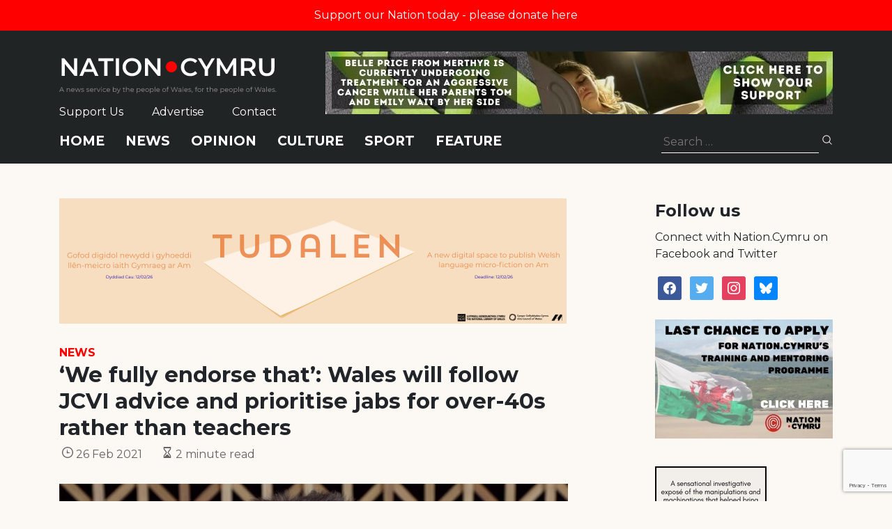

--- FILE ---
content_type: text/html; charset=utf-8
request_url: https://www.google.com/recaptcha/api2/anchor?ar=1&k=6LePZDQaAAAAAD4YRPYe2UN1DCp1JQhRUpEPLGqN&co=aHR0cHM6Ly9uYXRpb24uY3ltcnU6NDQz&hl=en&v=PoyoqOPhxBO7pBk68S4YbpHZ&size=invisible&anchor-ms=20000&execute-ms=30000&cb=45yyjjpfx0en
body_size: 48542
content:
<!DOCTYPE HTML><html dir="ltr" lang="en"><head><meta http-equiv="Content-Type" content="text/html; charset=UTF-8">
<meta http-equiv="X-UA-Compatible" content="IE=edge">
<title>reCAPTCHA</title>
<style type="text/css">
/* cyrillic-ext */
@font-face {
  font-family: 'Roboto';
  font-style: normal;
  font-weight: 400;
  font-stretch: 100%;
  src: url(//fonts.gstatic.com/s/roboto/v48/KFO7CnqEu92Fr1ME7kSn66aGLdTylUAMa3GUBHMdazTgWw.woff2) format('woff2');
  unicode-range: U+0460-052F, U+1C80-1C8A, U+20B4, U+2DE0-2DFF, U+A640-A69F, U+FE2E-FE2F;
}
/* cyrillic */
@font-face {
  font-family: 'Roboto';
  font-style: normal;
  font-weight: 400;
  font-stretch: 100%;
  src: url(//fonts.gstatic.com/s/roboto/v48/KFO7CnqEu92Fr1ME7kSn66aGLdTylUAMa3iUBHMdazTgWw.woff2) format('woff2');
  unicode-range: U+0301, U+0400-045F, U+0490-0491, U+04B0-04B1, U+2116;
}
/* greek-ext */
@font-face {
  font-family: 'Roboto';
  font-style: normal;
  font-weight: 400;
  font-stretch: 100%;
  src: url(//fonts.gstatic.com/s/roboto/v48/KFO7CnqEu92Fr1ME7kSn66aGLdTylUAMa3CUBHMdazTgWw.woff2) format('woff2');
  unicode-range: U+1F00-1FFF;
}
/* greek */
@font-face {
  font-family: 'Roboto';
  font-style: normal;
  font-weight: 400;
  font-stretch: 100%;
  src: url(//fonts.gstatic.com/s/roboto/v48/KFO7CnqEu92Fr1ME7kSn66aGLdTylUAMa3-UBHMdazTgWw.woff2) format('woff2');
  unicode-range: U+0370-0377, U+037A-037F, U+0384-038A, U+038C, U+038E-03A1, U+03A3-03FF;
}
/* math */
@font-face {
  font-family: 'Roboto';
  font-style: normal;
  font-weight: 400;
  font-stretch: 100%;
  src: url(//fonts.gstatic.com/s/roboto/v48/KFO7CnqEu92Fr1ME7kSn66aGLdTylUAMawCUBHMdazTgWw.woff2) format('woff2');
  unicode-range: U+0302-0303, U+0305, U+0307-0308, U+0310, U+0312, U+0315, U+031A, U+0326-0327, U+032C, U+032F-0330, U+0332-0333, U+0338, U+033A, U+0346, U+034D, U+0391-03A1, U+03A3-03A9, U+03B1-03C9, U+03D1, U+03D5-03D6, U+03F0-03F1, U+03F4-03F5, U+2016-2017, U+2034-2038, U+203C, U+2040, U+2043, U+2047, U+2050, U+2057, U+205F, U+2070-2071, U+2074-208E, U+2090-209C, U+20D0-20DC, U+20E1, U+20E5-20EF, U+2100-2112, U+2114-2115, U+2117-2121, U+2123-214F, U+2190, U+2192, U+2194-21AE, U+21B0-21E5, U+21F1-21F2, U+21F4-2211, U+2213-2214, U+2216-22FF, U+2308-230B, U+2310, U+2319, U+231C-2321, U+2336-237A, U+237C, U+2395, U+239B-23B7, U+23D0, U+23DC-23E1, U+2474-2475, U+25AF, U+25B3, U+25B7, U+25BD, U+25C1, U+25CA, U+25CC, U+25FB, U+266D-266F, U+27C0-27FF, U+2900-2AFF, U+2B0E-2B11, U+2B30-2B4C, U+2BFE, U+3030, U+FF5B, U+FF5D, U+1D400-1D7FF, U+1EE00-1EEFF;
}
/* symbols */
@font-face {
  font-family: 'Roboto';
  font-style: normal;
  font-weight: 400;
  font-stretch: 100%;
  src: url(//fonts.gstatic.com/s/roboto/v48/KFO7CnqEu92Fr1ME7kSn66aGLdTylUAMaxKUBHMdazTgWw.woff2) format('woff2');
  unicode-range: U+0001-000C, U+000E-001F, U+007F-009F, U+20DD-20E0, U+20E2-20E4, U+2150-218F, U+2190, U+2192, U+2194-2199, U+21AF, U+21E6-21F0, U+21F3, U+2218-2219, U+2299, U+22C4-22C6, U+2300-243F, U+2440-244A, U+2460-24FF, U+25A0-27BF, U+2800-28FF, U+2921-2922, U+2981, U+29BF, U+29EB, U+2B00-2BFF, U+4DC0-4DFF, U+FFF9-FFFB, U+10140-1018E, U+10190-1019C, U+101A0, U+101D0-101FD, U+102E0-102FB, U+10E60-10E7E, U+1D2C0-1D2D3, U+1D2E0-1D37F, U+1F000-1F0FF, U+1F100-1F1AD, U+1F1E6-1F1FF, U+1F30D-1F30F, U+1F315, U+1F31C, U+1F31E, U+1F320-1F32C, U+1F336, U+1F378, U+1F37D, U+1F382, U+1F393-1F39F, U+1F3A7-1F3A8, U+1F3AC-1F3AF, U+1F3C2, U+1F3C4-1F3C6, U+1F3CA-1F3CE, U+1F3D4-1F3E0, U+1F3ED, U+1F3F1-1F3F3, U+1F3F5-1F3F7, U+1F408, U+1F415, U+1F41F, U+1F426, U+1F43F, U+1F441-1F442, U+1F444, U+1F446-1F449, U+1F44C-1F44E, U+1F453, U+1F46A, U+1F47D, U+1F4A3, U+1F4B0, U+1F4B3, U+1F4B9, U+1F4BB, U+1F4BF, U+1F4C8-1F4CB, U+1F4D6, U+1F4DA, U+1F4DF, U+1F4E3-1F4E6, U+1F4EA-1F4ED, U+1F4F7, U+1F4F9-1F4FB, U+1F4FD-1F4FE, U+1F503, U+1F507-1F50B, U+1F50D, U+1F512-1F513, U+1F53E-1F54A, U+1F54F-1F5FA, U+1F610, U+1F650-1F67F, U+1F687, U+1F68D, U+1F691, U+1F694, U+1F698, U+1F6AD, U+1F6B2, U+1F6B9-1F6BA, U+1F6BC, U+1F6C6-1F6CF, U+1F6D3-1F6D7, U+1F6E0-1F6EA, U+1F6F0-1F6F3, U+1F6F7-1F6FC, U+1F700-1F7FF, U+1F800-1F80B, U+1F810-1F847, U+1F850-1F859, U+1F860-1F887, U+1F890-1F8AD, U+1F8B0-1F8BB, U+1F8C0-1F8C1, U+1F900-1F90B, U+1F93B, U+1F946, U+1F984, U+1F996, U+1F9E9, U+1FA00-1FA6F, U+1FA70-1FA7C, U+1FA80-1FA89, U+1FA8F-1FAC6, U+1FACE-1FADC, U+1FADF-1FAE9, U+1FAF0-1FAF8, U+1FB00-1FBFF;
}
/* vietnamese */
@font-face {
  font-family: 'Roboto';
  font-style: normal;
  font-weight: 400;
  font-stretch: 100%;
  src: url(//fonts.gstatic.com/s/roboto/v48/KFO7CnqEu92Fr1ME7kSn66aGLdTylUAMa3OUBHMdazTgWw.woff2) format('woff2');
  unicode-range: U+0102-0103, U+0110-0111, U+0128-0129, U+0168-0169, U+01A0-01A1, U+01AF-01B0, U+0300-0301, U+0303-0304, U+0308-0309, U+0323, U+0329, U+1EA0-1EF9, U+20AB;
}
/* latin-ext */
@font-face {
  font-family: 'Roboto';
  font-style: normal;
  font-weight: 400;
  font-stretch: 100%;
  src: url(//fonts.gstatic.com/s/roboto/v48/KFO7CnqEu92Fr1ME7kSn66aGLdTylUAMa3KUBHMdazTgWw.woff2) format('woff2');
  unicode-range: U+0100-02BA, U+02BD-02C5, U+02C7-02CC, U+02CE-02D7, U+02DD-02FF, U+0304, U+0308, U+0329, U+1D00-1DBF, U+1E00-1E9F, U+1EF2-1EFF, U+2020, U+20A0-20AB, U+20AD-20C0, U+2113, U+2C60-2C7F, U+A720-A7FF;
}
/* latin */
@font-face {
  font-family: 'Roboto';
  font-style: normal;
  font-weight: 400;
  font-stretch: 100%;
  src: url(//fonts.gstatic.com/s/roboto/v48/KFO7CnqEu92Fr1ME7kSn66aGLdTylUAMa3yUBHMdazQ.woff2) format('woff2');
  unicode-range: U+0000-00FF, U+0131, U+0152-0153, U+02BB-02BC, U+02C6, U+02DA, U+02DC, U+0304, U+0308, U+0329, U+2000-206F, U+20AC, U+2122, U+2191, U+2193, U+2212, U+2215, U+FEFF, U+FFFD;
}
/* cyrillic-ext */
@font-face {
  font-family: 'Roboto';
  font-style: normal;
  font-weight: 500;
  font-stretch: 100%;
  src: url(//fonts.gstatic.com/s/roboto/v48/KFO7CnqEu92Fr1ME7kSn66aGLdTylUAMa3GUBHMdazTgWw.woff2) format('woff2');
  unicode-range: U+0460-052F, U+1C80-1C8A, U+20B4, U+2DE0-2DFF, U+A640-A69F, U+FE2E-FE2F;
}
/* cyrillic */
@font-face {
  font-family: 'Roboto';
  font-style: normal;
  font-weight: 500;
  font-stretch: 100%;
  src: url(//fonts.gstatic.com/s/roboto/v48/KFO7CnqEu92Fr1ME7kSn66aGLdTylUAMa3iUBHMdazTgWw.woff2) format('woff2');
  unicode-range: U+0301, U+0400-045F, U+0490-0491, U+04B0-04B1, U+2116;
}
/* greek-ext */
@font-face {
  font-family: 'Roboto';
  font-style: normal;
  font-weight: 500;
  font-stretch: 100%;
  src: url(//fonts.gstatic.com/s/roboto/v48/KFO7CnqEu92Fr1ME7kSn66aGLdTylUAMa3CUBHMdazTgWw.woff2) format('woff2');
  unicode-range: U+1F00-1FFF;
}
/* greek */
@font-face {
  font-family: 'Roboto';
  font-style: normal;
  font-weight: 500;
  font-stretch: 100%;
  src: url(//fonts.gstatic.com/s/roboto/v48/KFO7CnqEu92Fr1ME7kSn66aGLdTylUAMa3-UBHMdazTgWw.woff2) format('woff2');
  unicode-range: U+0370-0377, U+037A-037F, U+0384-038A, U+038C, U+038E-03A1, U+03A3-03FF;
}
/* math */
@font-face {
  font-family: 'Roboto';
  font-style: normal;
  font-weight: 500;
  font-stretch: 100%;
  src: url(//fonts.gstatic.com/s/roboto/v48/KFO7CnqEu92Fr1ME7kSn66aGLdTylUAMawCUBHMdazTgWw.woff2) format('woff2');
  unicode-range: U+0302-0303, U+0305, U+0307-0308, U+0310, U+0312, U+0315, U+031A, U+0326-0327, U+032C, U+032F-0330, U+0332-0333, U+0338, U+033A, U+0346, U+034D, U+0391-03A1, U+03A3-03A9, U+03B1-03C9, U+03D1, U+03D5-03D6, U+03F0-03F1, U+03F4-03F5, U+2016-2017, U+2034-2038, U+203C, U+2040, U+2043, U+2047, U+2050, U+2057, U+205F, U+2070-2071, U+2074-208E, U+2090-209C, U+20D0-20DC, U+20E1, U+20E5-20EF, U+2100-2112, U+2114-2115, U+2117-2121, U+2123-214F, U+2190, U+2192, U+2194-21AE, U+21B0-21E5, U+21F1-21F2, U+21F4-2211, U+2213-2214, U+2216-22FF, U+2308-230B, U+2310, U+2319, U+231C-2321, U+2336-237A, U+237C, U+2395, U+239B-23B7, U+23D0, U+23DC-23E1, U+2474-2475, U+25AF, U+25B3, U+25B7, U+25BD, U+25C1, U+25CA, U+25CC, U+25FB, U+266D-266F, U+27C0-27FF, U+2900-2AFF, U+2B0E-2B11, U+2B30-2B4C, U+2BFE, U+3030, U+FF5B, U+FF5D, U+1D400-1D7FF, U+1EE00-1EEFF;
}
/* symbols */
@font-face {
  font-family: 'Roboto';
  font-style: normal;
  font-weight: 500;
  font-stretch: 100%;
  src: url(//fonts.gstatic.com/s/roboto/v48/KFO7CnqEu92Fr1ME7kSn66aGLdTylUAMaxKUBHMdazTgWw.woff2) format('woff2');
  unicode-range: U+0001-000C, U+000E-001F, U+007F-009F, U+20DD-20E0, U+20E2-20E4, U+2150-218F, U+2190, U+2192, U+2194-2199, U+21AF, U+21E6-21F0, U+21F3, U+2218-2219, U+2299, U+22C4-22C6, U+2300-243F, U+2440-244A, U+2460-24FF, U+25A0-27BF, U+2800-28FF, U+2921-2922, U+2981, U+29BF, U+29EB, U+2B00-2BFF, U+4DC0-4DFF, U+FFF9-FFFB, U+10140-1018E, U+10190-1019C, U+101A0, U+101D0-101FD, U+102E0-102FB, U+10E60-10E7E, U+1D2C0-1D2D3, U+1D2E0-1D37F, U+1F000-1F0FF, U+1F100-1F1AD, U+1F1E6-1F1FF, U+1F30D-1F30F, U+1F315, U+1F31C, U+1F31E, U+1F320-1F32C, U+1F336, U+1F378, U+1F37D, U+1F382, U+1F393-1F39F, U+1F3A7-1F3A8, U+1F3AC-1F3AF, U+1F3C2, U+1F3C4-1F3C6, U+1F3CA-1F3CE, U+1F3D4-1F3E0, U+1F3ED, U+1F3F1-1F3F3, U+1F3F5-1F3F7, U+1F408, U+1F415, U+1F41F, U+1F426, U+1F43F, U+1F441-1F442, U+1F444, U+1F446-1F449, U+1F44C-1F44E, U+1F453, U+1F46A, U+1F47D, U+1F4A3, U+1F4B0, U+1F4B3, U+1F4B9, U+1F4BB, U+1F4BF, U+1F4C8-1F4CB, U+1F4D6, U+1F4DA, U+1F4DF, U+1F4E3-1F4E6, U+1F4EA-1F4ED, U+1F4F7, U+1F4F9-1F4FB, U+1F4FD-1F4FE, U+1F503, U+1F507-1F50B, U+1F50D, U+1F512-1F513, U+1F53E-1F54A, U+1F54F-1F5FA, U+1F610, U+1F650-1F67F, U+1F687, U+1F68D, U+1F691, U+1F694, U+1F698, U+1F6AD, U+1F6B2, U+1F6B9-1F6BA, U+1F6BC, U+1F6C6-1F6CF, U+1F6D3-1F6D7, U+1F6E0-1F6EA, U+1F6F0-1F6F3, U+1F6F7-1F6FC, U+1F700-1F7FF, U+1F800-1F80B, U+1F810-1F847, U+1F850-1F859, U+1F860-1F887, U+1F890-1F8AD, U+1F8B0-1F8BB, U+1F8C0-1F8C1, U+1F900-1F90B, U+1F93B, U+1F946, U+1F984, U+1F996, U+1F9E9, U+1FA00-1FA6F, U+1FA70-1FA7C, U+1FA80-1FA89, U+1FA8F-1FAC6, U+1FACE-1FADC, U+1FADF-1FAE9, U+1FAF0-1FAF8, U+1FB00-1FBFF;
}
/* vietnamese */
@font-face {
  font-family: 'Roboto';
  font-style: normal;
  font-weight: 500;
  font-stretch: 100%;
  src: url(//fonts.gstatic.com/s/roboto/v48/KFO7CnqEu92Fr1ME7kSn66aGLdTylUAMa3OUBHMdazTgWw.woff2) format('woff2');
  unicode-range: U+0102-0103, U+0110-0111, U+0128-0129, U+0168-0169, U+01A0-01A1, U+01AF-01B0, U+0300-0301, U+0303-0304, U+0308-0309, U+0323, U+0329, U+1EA0-1EF9, U+20AB;
}
/* latin-ext */
@font-face {
  font-family: 'Roboto';
  font-style: normal;
  font-weight: 500;
  font-stretch: 100%;
  src: url(//fonts.gstatic.com/s/roboto/v48/KFO7CnqEu92Fr1ME7kSn66aGLdTylUAMa3KUBHMdazTgWw.woff2) format('woff2');
  unicode-range: U+0100-02BA, U+02BD-02C5, U+02C7-02CC, U+02CE-02D7, U+02DD-02FF, U+0304, U+0308, U+0329, U+1D00-1DBF, U+1E00-1E9F, U+1EF2-1EFF, U+2020, U+20A0-20AB, U+20AD-20C0, U+2113, U+2C60-2C7F, U+A720-A7FF;
}
/* latin */
@font-face {
  font-family: 'Roboto';
  font-style: normal;
  font-weight: 500;
  font-stretch: 100%;
  src: url(//fonts.gstatic.com/s/roboto/v48/KFO7CnqEu92Fr1ME7kSn66aGLdTylUAMa3yUBHMdazQ.woff2) format('woff2');
  unicode-range: U+0000-00FF, U+0131, U+0152-0153, U+02BB-02BC, U+02C6, U+02DA, U+02DC, U+0304, U+0308, U+0329, U+2000-206F, U+20AC, U+2122, U+2191, U+2193, U+2212, U+2215, U+FEFF, U+FFFD;
}
/* cyrillic-ext */
@font-face {
  font-family: 'Roboto';
  font-style: normal;
  font-weight: 900;
  font-stretch: 100%;
  src: url(//fonts.gstatic.com/s/roboto/v48/KFO7CnqEu92Fr1ME7kSn66aGLdTylUAMa3GUBHMdazTgWw.woff2) format('woff2');
  unicode-range: U+0460-052F, U+1C80-1C8A, U+20B4, U+2DE0-2DFF, U+A640-A69F, U+FE2E-FE2F;
}
/* cyrillic */
@font-face {
  font-family: 'Roboto';
  font-style: normal;
  font-weight: 900;
  font-stretch: 100%;
  src: url(//fonts.gstatic.com/s/roboto/v48/KFO7CnqEu92Fr1ME7kSn66aGLdTylUAMa3iUBHMdazTgWw.woff2) format('woff2');
  unicode-range: U+0301, U+0400-045F, U+0490-0491, U+04B0-04B1, U+2116;
}
/* greek-ext */
@font-face {
  font-family: 'Roboto';
  font-style: normal;
  font-weight: 900;
  font-stretch: 100%;
  src: url(//fonts.gstatic.com/s/roboto/v48/KFO7CnqEu92Fr1ME7kSn66aGLdTylUAMa3CUBHMdazTgWw.woff2) format('woff2');
  unicode-range: U+1F00-1FFF;
}
/* greek */
@font-face {
  font-family: 'Roboto';
  font-style: normal;
  font-weight: 900;
  font-stretch: 100%;
  src: url(//fonts.gstatic.com/s/roboto/v48/KFO7CnqEu92Fr1ME7kSn66aGLdTylUAMa3-UBHMdazTgWw.woff2) format('woff2');
  unicode-range: U+0370-0377, U+037A-037F, U+0384-038A, U+038C, U+038E-03A1, U+03A3-03FF;
}
/* math */
@font-face {
  font-family: 'Roboto';
  font-style: normal;
  font-weight: 900;
  font-stretch: 100%;
  src: url(//fonts.gstatic.com/s/roboto/v48/KFO7CnqEu92Fr1ME7kSn66aGLdTylUAMawCUBHMdazTgWw.woff2) format('woff2');
  unicode-range: U+0302-0303, U+0305, U+0307-0308, U+0310, U+0312, U+0315, U+031A, U+0326-0327, U+032C, U+032F-0330, U+0332-0333, U+0338, U+033A, U+0346, U+034D, U+0391-03A1, U+03A3-03A9, U+03B1-03C9, U+03D1, U+03D5-03D6, U+03F0-03F1, U+03F4-03F5, U+2016-2017, U+2034-2038, U+203C, U+2040, U+2043, U+2047, U+2050, U+2057, U+205F, U+2070-2071, U+2074-208E, U+2090-209C, U+20D0-20DC, U+20E1, U+20E5-20EF, U+2100-2112, U+2114-2115, U+2117-2121, U+2123-214F, U+2190, U+2192, U+2194-21AE, U+21B0-21E5, U+21F1-21F2, U+21F4-2211, U+2213-2214, U+2216-22FF, U+2308-230B, U+2310, U+2319, U+231C-2321, U+2336-237A, U+237C, U+2395, U+239B-23B7, U+23D0, U+23DC-23E1, U+2474-2475, U+25AF, U+25B3, U+25B7, U+25BD, U+25C1, U+25CA, U+25CC, U+25FB, U+266D-266F, U+27C0-27FF, U+2900-2AFF, U+2B0E-2B11, U+2B30-2B4C, U+2BFE, U+3030, U+FF5B, U+FF5D, U+1D400-1D7FF, U+1EE00-1EEFF;
}
/* symbols */
@font-face {
  font-family: 'Roboto';
  font-style: normal;
  font-weight: 900;
  font-stretch: 100%;
  src: url(//fonts.gstatic.com/s/roboto/v48/KFO7CnqEu92Fr1ME7kSn66aGLdTylUAMaxKUBHMdazTgWw.woff2) format('woff2');
  unicode-range: U+0001-000C, U+000E-001F, U+007F-009F, U+20DD-20E0, U+20E2-20E4, U+2150-218F, U+2190, U+2192, U+2194-2199, U+21AF, U+21E6-21F0, U+21F3, U+2218-2219, U+2299, U+22C4-22C6, U+2300-243F, U+2440-244A, U+2460-24FF, U+25A0-27BF, U+2800-28FF, U+2921-2922, U+2981, U+29BF, U+29EB, U+2B00-2BFF, U+4DC0-4DFF, U+FFF9-FFFB, U+10140-1018E, U+10190-1019C, U+101A0, U+101D0-101FD, U+102E0-102FB, U+10E60-10E7E, U+1D2C0-1D2D3, U+1D2E0-1D37F, U+1F000-1F0FF, U+1F100-1F1AD, U+1F1E6-1F1FF, U+1F30D-1F30F, U+1F315, U+1F31C, U+1F31E, U+1F320-1F32C, U+1F336, U+1F378, U+1F37D, U+1F382, U+1F393-1F39F, U+1F3A7-1F3A8, U+1F3AC-1F3AF, U+1F3C2, U+1F3C4-1F3C6, U+1F3CA-1F3CE, U+1F3D4-1F3E0, U+1F3ED, U+1F3F1-1F3F3, U+1F3F5-1F3F7, U+1F408, U+1F415, U+1F41F, U+1F426, U+1F43F, U+1F441-1F442, U+1F444, U+1F446-1F449, U+1F44C-1F44E, U+1F453, U+1F46A, U+1F47D, U+1F4A3, U+1F4B0, U+1F4B3, U+1F4B9, U+1F4BB, U+1F4BF, U+1F4C8-1F4CB, U+1F4D6, U+1F4DA, U+1F4DF, U+1F4E3-1F4E6, U+1F4EA-1F4ED, U+1F4F7, U+1F4F9-1F4FB, U+1F4FD-1F4FE, U+1F503, U+1F507-1F50B, U+1F50D, U+1F512-1F513, U+1F53E-1F54A, U+1F54F-1F5FA, U+1F610, U+1F650-1F67F, U+1F687, U+1F68D, U+1F691, U+1F694, U+1F698, U+1F6AD, U+1F6B2, U+1F6B9-1F6BA, U+1F6BC, U+1F6C6-1F6CF, U+1F6D3-1F6D7, U+1F6E0-1F6EA, U+1F6F0-1F6F3, U+1F6F7-1F6FC, U+1F700-1F7FF, U+1F800-1F80B, U+1F810-1F847, U+1F850-1F859, U+1F860-1F887, U+1F890-1F8AD, U+1F8B0-1F8BB, U+1F8C0-1F8C1, U+1F900-1F90B, U+1F93B, U+1F946, U+1F984, U+1F996, U+1F9E9, U+1FA00-1FA6F, U+1FA70-1FA7C, U+1FA80-1FA89, U+1FA8F-1FAC6, U+1FACE-1FADC, U+1FADF-1FAE9, U+1FAF0-1FAF8, U+1FB00-1FBFF;
}
/* vietnamese */
@font-face {
  font-family: 'Roboto';
  font-style: normal;
  font-weight: 900;
  font-stretch: 100%;
  src: url(//fonts.gstatic.com/s/roboto/v48/KFO7CnqEu92Fr1ME7kSn66aGLdTylUAMa3OUBHMdazTgWw.woff2) format('woff2');
  unicode-range: U+0102-0103, U+0110-0111, U+0128-0129, U+0168-0169, U+01A0-01A1, U+01AF-01B0, U+0300-0301, U+0303-0304, U+0308-0309, U+0323, U+0329, U+1EA0-1EF9, U+20AB;
}
/* latin-ext */
@font-face {
  font-family: 'Roboto';
  font-style: normal;
  font-weight: 900;
  font-stretch: 100%;
  src: url(//fonts.gstatic.com/s/roboto/v48/KFO7CnqEu92Fr1ME7kSn66aGLdTylUAMa3KUBHMdazTgWw.woff2) format('woff2');
  unicode-range: U+0100-02BA, U+02BD-02C5, U+02C7-02CC, U+02CE-02D7, U+02DD-02FF, U+0304, U+0308, U+0329, U+1D00-1DBF, U+1E00-1E9F, U+1EF2-1EFF, U+2020, U+20A0-20AB, U+20AD-20C0, U+2113, U+2C60-2C7F, U+A720-A7FF;
}
/* latin */
@font-face {
  font-family: 'Roboto';
  font-style: normal;
  font-weight: 900;
  font-stretch: 100%;
  src: url(//fonts.gstatic.com/s/roboto/v48/KFO7CnqEu92Fr1ME7kSn66aGLdTylUAMa3yUBHMdazQ.woff2) format('woff2');
  unicode-range: U+0000-00FF, U+0131, U+0152-0153, U+02BB-02BC, U+02C6, U+02DA, U+02DC, U+0304, U+0308, U+0329, U+2000-206F, U+20AC, U+2122, U+2191, U+2193, U+2212, U+2215, U+FEFF, U+FFFD;
}

</style>
<link rel="stylesheet" type="text/css" href="https://www.gstatic.com/recaptcha/releases/PoyoqOPhxBO7pBk68S4YbpHZ/styles__ltr.css">
<script nonce="t5NkbF4h3PG37mwtjV8rGQ" type="text/javascript">window['__recaptcha_api'] = 'https://www.google.com/recaptcha/api2/';</script>
<script type="text/javascript" src="https://www.gstatic.com/recaptcha/releases/PoyoqOPhxBO7pBk68S4YbpHZ/recaptcha__en.js" nonce="t5NkbF4h3PG37mwtjV8rGQ">
      
    </script></head>
<body><div id="rc-anchor-alert" class="rc-anchor-alert"></div>
<input type="hidden" id="recaptcha-token" value="[base64]">
<script type="text/javascript" nonce="t5NkbF4h3PG37mwtjV8rGQ">
      recaptcha.anchor.Main.init("[\x22ainput\x22,[\x22bgdata\x22,\x22\x22,\[base64]/[base64]/[base64]/KE4oMTI0LHYsdi5HKSxMWihsLHYpKTpOKDEyNCx2LGwpLFYpLHYpLFQpKSxGKDE3MSx2KX0scjc9ZnVuY3Rpb24obCl7cmV0dXJuIGx9LEM9ZnVuY3Rpb24obCxWLHYpe04odixsLFYpLFZbYWtdPTI3OTZ9LG49ZnVuY3Rpb24obCxWKXtWLlg9KChWLlg/[base64]/[base64]/[base64]/[base64]/[base64]/[base64]/[base64]/[base64]/[base64]/[base64]/[base64]\\u003d\x22,\[base64]\x22,\[base64]/DtSLDo8K/wq9nEBXDpA9xwoF8CMOmw6s+wqV5PX3DtsOFAsOIwppTbRM1w5bCpsOwMRDCksOEw7/[base64]/CuRIvwqrCjAvCjMKdw5vDtcOGGMOtw4bDtsKqaTYqMcK7w5zDp01Vw7XDvE3DoMK/NFDDkGlTWUUmw5vCu3bCtMKnwpDDs3BvwoEfw4VpwqcPYl/DgATDq8KMw4/DiMK/[base64]/Cq2rCn1LCrnTDqkEnwrcTPsKjw4zDicKBwqRWaHnCg01IF0jDlcOud8KMZjtnw68UU8OfZcOTwprCtMO3FgPDhcKhwpfDvxdhwqHCr8O4EsOcXsONHiDCpMOUV8ODfwApw7seworChcOlLcOMAsOdwo/Cgg/[base64]/DvgPDpk82PyYRZmfDjcKJw6weeW0Xw4jDoMKuw7bDv2vCosOEckYTwpPDrEcBFMKOwoPDucKUV8KmLMONwqrDkn16RFTDpRbDicOjw6bDqWfCucOnGxHCrsKtw6sid1nCsGbDol/DoCbCjAcSw4PDq35zZDEwScKxagsvHTzCuMK0bVMkZsOlMsOLwqsYw5hBCsK8Umkrw7fChcKZBybDg8K8F8Kcw4d/woQWXw1XwrjChEjDs197w6pDw4gWAMOKwrMVRSjCmMK3THAxw6bDgMK8w4nDoMOGwpLDmG3DlSnCuH/DiU3Dl8K6WDPCslsaPsKdw6Zqw6jClU3DvsO3O13DqFrDnsOrcsO9FsKuwq/Ct1wLw4s2wosuUsKiwrl+w67DoDXDsMKDJ1rCgC8QS8O7Pl3DgCoQFll3RcOtw67DvsO+w5JlGm/CqsKeexdyw581P2PDqV7CpcKKTsKQYsO0fsKXwqrCsAbDugzCucKGw6Uaw7NyKsOgwq7CrCXCn3jDnxHCuHzDqBLDg13DoGdyWlHDtHseezcGb8K8ZDvDu8OuwrfDv8K/wqNKw5tuw53DrEzCjlp7ccKsOxQwfCTChsOgLhrDrMOLwrjDmz5DEkjCkMKswo1TccKZwrs2wrgsecORaRctK8ONw69jWnBkwpAEbcOqw7QHwo57C8OtaxrCisKdw6QYwpPCn8OuCMKVw65yFMKIRWHCpHbCq3/DmGhdw51YASd9ZRfChyA4FsODwp9FwofCsMOdwrTCuXsjLcOJaMOMXV5WEcOqw6YYwojCqy5ywosrwpdJwqLCjC1IJg4pLMKNwoPDrCfCu8KawrPCgS/[base64]/[base64]/[base64]/Cr8KRwr/DhcK6wpZdPcOswqAXwqbClDhgB1AHFcKMwpPDs8OxwoTCn8OXPnADTlB5CMKRwr9Tw7JaworDlcO5w7vCk29Yw51HwpjDp8KAw6XChsKCAjkkwpAyPx8lwpfDnwB/woFwwqbDhsK9wpJiEVQOTMOOw6x9wpgwbxF+fsOGw548YxMQZArDh0rDpwEJw7bCq0TCocOBDGQuTMKQwrjDlwPChx8oJwnDkMOwwrEQwqBIGcOnw5zCksKlw7HDvsOKwpDDvMKhPMOxwq/CmC/CjMKIwrNYRMOseHZWwpvDicOqw43CnV/CnWdSw5PDgn0jw5dFw6LCk8OANFHCnsOBw4VtwpfCnXAiXBLCpFzDtMKuwqjCpsK6EcKXw4xvAcKdw4HCjsOuYQ7Di1HCk2dUwo/Dvh/Cu8KlHAdqD3rCp8OWaMK9UAbCsWrCjMO/wplPwofCnRfDpEZCw6/CpE3DojjDjMOnSMKLwoDDsHI6BTbDqEccDcONR8OWe1ooR0XDgFYRTEDCkiUCw4xtwqvCg8KtdMO/wrzChsOewrLCknpoC8KCVWvCjy4dw4XCmcKWK3xBQMK/wqAbw4wJBDXDusK0CcKBQkDCohzDvcKmw55FGXApXHFIw5pCwoRxwpHDncKpw6jCuDDDqAlzSsKgw4h5dVzChMO2w5QSKzNcwo8Oc8O+VQnCrTQpw5HDqxXCtGo5WmQNFjrDqQgywqPDtcOnOU59NsKGwpR2b8KQw5HDvUIRP3YzcMOPVcKiwo/Dp8ONwqFRw7PDmhfCu8KMwrcSwo57w7BSHmjDi39xwprCsEzCmMOVUcK9w5gKwpXCpcOAVsOcScO9woduUBbCpDZCecKvTMOEQ8KswroKd3XCu8OGEMK7wp3DmMOqwrEDAA8xw6HCrMKAPsOBwrspen7DuV/CiMO9ZMKtI0MzwrrCusKwwrAWfcOzwqRFKcOTw4V0JsKGwpYaTsKHWGkBw7cdwpjCusKMworDh8OpU8OSw5rCswpowqHDlGfCt8KIY8OvL8Ofw49FCcKlH8Kzw700SsOYw7/DrMKvRkU5w71tDsOSwpVxw5J9w63Dih7CnnjCkcKSwrHCn8OXwpTCmBLCi8KXw6jCk8OIacO5eTYmP1FhKHDDsnYfw6PCr0TCrsOnai8+K8K9UBPCoirCkGfDscKEE8KGdBPDr8Kxaw/DmsOeJ8OaVmvCtkTDhiXDtzVEXMKgwoNWw43CtMKVw73CrnvCqlJoPB51D2h+UcKARgZew63DqsKJLwUYHsKyFH1Nwo3DocKfwqA0wpHDs3TDrSHClcK5NG/DomwLKktoIUcRw588w5/CoGDChcOEwqrDontWwqbCvGtQw6rCtAUmLg7ClGDDusK/w5Utw47DtMOBw5rDuMKzw4MiWSY5L8KUf1gWw4vCgMOuH8ORYMO4A8Kvw6HChxYnP8OCecOuwqdIw6TDgD7DhSfDlsKKw4vCjEBOG8KqAWRJIhvDlcOUwrgVw6fCn8KjPFzChgYTAcO6w5Nyw4Y3woxKwoPCrsKYQlnDhsKpwrTDtG/CsMK8S8OKw613w7zDkHTCs8KmGsKwbG5tC8K3wqLDgVZuRcK7ZcOJw7tXRsO2Ikw+MsOSO8Obw4vCgRxCPRkdw7bDnsKOaFzCqMKRw5zDtR/DoSTDow/CkBIywoDCk8K2w5LDo206KXZ3wrxWZ8OJwpo3wrHDtR7DkAPDr3oXSWDCmsKsw4nDmcONezLDvVrCnibCujLCsMOvWMK6NsKuwpNqVsOfw5UlWMOuwq45cMK0w5RiRClzLWLDq8KjPSHDkC/DmGjDhF3CoEtyMcKNZBYxwpnDp8Kuw4RzwrlUFsOBezPCvQLDi8Ksw7pDAVzDqsOswpkTTsKGwqXDhsK2N8OLwqHDjzIUw4nDrkt/f8O/w4jCncKJOcKFCsO7w7AsQ8KZw6ZDcMOPwr3Dqx/DgsKZCVjDo8KvGsO4bMOfwo/Co8KUdSrDocONwqbChcOkVsKtwq3DocOiw5dSwpIzUQYaw5hjflo+AQDDg3zDhMOtHcKYWcKGw5QSJ8K3G8ONwplMwq3Dj8KdwqzDgFHDmsKiD8O3UnV4OhTDt8OTNsOyw4/Dr8KXwplww7rDmREhBkvCviM5S3wgE1Vbw5I8CcK/wrVtCQ7CrC7DlsOPwr17wqFgGsKPMwvDhwkubsKcVTF9w57ChcOgaMKeWVRWw59rDX3Cp8OoZCTDuwJRwpTCjMOZw6gCw7/DiMKZdMObYkTCo0XDgsOKw53Cn08wwq/[base64]/Dh8OYSD5ABsKIADPCrmrDlsOrFcKhJkLCr8OKwr/DhinCs8K+bSkJw7V0YEfCmmIvwr99JcOBw5JjEMOgUj/[base64]/DrzN+w44QMsKNMS/CncK8woHDrMOrVsOdV8KWJ24+w7RuwqMHFMKRw5jDjm7Dkh9zPsKcDsOjwrPCrMOxwqbDu8OAwrfCu8KhMMOobRk3B8KzKTnDq8OYwqorWQ1PLnnDvMOrw7fCghEew5Rpw4cfPT/[base64]/CqXd5QnFcw6nCu2cTIUjClhfCnWjDnsOhwqjDkjbDknzDlsKqHVZXwpjDjcKRwpLCgMOwCsKbwooSRDzDgWIfwq7DlHome8KObcKQdh/DqsOUe8OYSsKsw51aw7DDowXDssK0V8K/a8OTwqI8NcK4w55cw5zDr8OmbmEIIcKgw7FFfsK+UEzDnMOlwpB9fcODwoPCqA/[base64]/[base64]/Cmg8fwqBcw6fCs8O8woAmQ3zCqcO4CRVTCnx/wrnDtU1ww7jCicKsfMO6OHBaw6UeKcKfw7bCn8OpwrLDuMO4RFwmGQJGP1sYw6XDhXdPbsOKwrMgwoltGMKKF8OuAMK1w5bDiMKIEcKpwqHChcKmw4w6w6kbwrctX8O0PSVtw6PCk8ORwobCk8OXwqbDgnDCoULDusOgwpd9wr/ClsKzQMKYwoZRF8O/wqbCpSUUK8KOwoImw5EvwpjDlcKhwox8P8K5TMO8wq/DiCPCs3XDpidcfwV/AUzCl8K6JsOYPWx1MmzDqiN8DyJCw5I4ZlHDsxQLLirCgwNTwp1cwqp9G8OIRcOywq/Dq8OtS8KZw4c6GAYTYcK3wpfDusOswqptw6whwpbDhMKpR8KgwrBdUMK6woQkw7HCqMO2wopaRsK0C8OiPcOEw5dRw5JCwohdw7bCp3sVw4/Cg8Ksw7BXB8KdMwfCi8OLSxnCoHHDv8OFwoTDjAUhwrXCn8O2asOeT8ODwqoGVH91w5XDlsO2wpQ1dlbDpMKhwrjCt0cZw7bDiMOHdlnCr8O7EWrDqsOkHhXDrgo/[base64]/CpMKqw5/DtsOewr7CmMKEf2RGw7UIXSjDtsKUwoTDu8Oew5DCgMKrwrnCnz3CmWRHwrzCp8KHHSwFa3nDvmQuwpfCnsKNwqDDp3HCp8Orw7Nuw5HDl8O3w55WJsObwoXCqwzDqTfDlGlHXw7CpUNldA4Ewo5rb8OMWiE/UiDDusO4w4Nfw4tZw5zDoyHDgmrDscOkwqLCr8K0w5N1JMO0CcODdBVoTsOiw6bCrmZlPUzDscOeWFHDtMK7wpQow77Chg/[base64]/CvcO2M2PDu8Ozw4bDmMOeIy/Cvj4EwrMMHsKiwpLDtxppw50tYMOOeVckYlM7wqjDmmlwBcKWSsOAFkBhDldHFMOuw5bCrsKHf8KGCyRJK1/Cpn8lejPDsMK/wq3CmhvDlFnDsMKJwrLCow7CnBTCjcOND8KXNcKOwprDtMOJPsKefMONw5XChg7CoEbCn0IHw4rCkMOOcQRdw7HDiRB1w7kEw4BEwpxYIVkKwq8Fw6NoCSVTbxPDjHDDtsOtdzk0wogEWxHCp3EnUcKEKMOww6jCgA/Cp8O2wo7Ct8OgWsOAfjzCugNhw6rDumPDksO2w6FOwqDDlcK9NgTDkhkawoDCsn1qQk7DtMOowqpfw4XDpAUdKsKVw481wr7DvMKpwrjDs1UXwpTCq8K6w7Nkwp8CDMO/w4HCn8KkJsOVMcKzwr/[base64]/[base64]/[base64]/Dt8K3dl/[base64]/Cpj9aBh/DkcOGwqvCunPDu1A9w7FpC3XCnMOjwrAnXcOSJMKiHH9sw4jDvngZw79CWkzDk8OkLltVwpF1w4bDpMOfw6Yqw63CqsOMSsO/w55XXl1rGDpaTcOSPcOww5g/wpUYw69vZ8OuUS9tEyBCw5rDsDDDn8OgDiwJVHsMw6vCoUYdVkNMDnHDlFjCgzItenwHwqbDnAzCjjNPWG0LTUczG8K1w6UAfxTCqsKYwq4qwosDW8OeWsKmGxJEJMOhw58Bwr1UwoPChsKXUcKXJmzDksKqd8KVwpHDsCFfw67CrGnCmQ/DosO2w4vDkcKQwrI5w4RuEBcBw5J8dh46wqLDusOcb8K3w5HCk8ONw4cYHMOrMip8wrwqM8KJwrglw5ddIMKhwrdVwoUiwqrChsK/IBvCjWjCvsOIwrzDj2h6BMKFwqzDuSsWHUvDmGxNw5M/[base64]/DmETDvcOlw5p7w4bCoz7CmXYXwpo5w58SCcKZe8Ocw54twr5WwpfCsEvCt00Kw7/Dnw3DhFPDnhc/wp7DmcKUw5d1cC/[base64]/CtRjDrMOxwqHDn8OZUn5jaEwOEEoCPMO7w7DDhcKVw5hcLXwoOsKOwpYIQX/DhVlrTEbDiidwF3AWwoLCpcKCKzcyw4Zvw4M5wpbDrkfDocOJS3TDo8OGw7Rhw4w5wqMtw63CsANZIsK7RMKZw710w588QcO1bSkMCX7CjwbDhsO9wpXDgH90w77Ct0XDncK2FGXCt8OmJsObw5QbD2/CvnkpYkjDtsKBQ8OrwoE7wr8JNidWw7rCkcK4XcKkwqpbw5bCqsKbdMOCeSMhwpZ/[base64]/CqjzChFpkVcKBQ8KYwqI2OzU6PCt3S8K0wqbDk3vDvsKAw47CoDYVfh42SQl1w6AMw4bCn1J3wpDDoRnCqFPCu8OABMOhH8KfwplFRQzCnMK3JXjDtsOewoHDvBTDqHsGwo/DvwwMwp/[base64]/a8Ozw6DDuMK7wrzCpcO4wrLCvGwvwrIveSXCtz1UZkXDlzzCmMKKw6/DgUo5wp1ew5w6wpg/VcKlY8OKOwnDkMKsw7FGLDxQQsOpKxgPcMKXwpprOcOxH8O3XMKUUwnDq05yGcKVw4hbwq3Dm8Kvw6/DtcKKV2UEwpFDGcOFwo3DrsKLP8KhXcKqw55gwpwVwpDDu1nCp8OsE2A4QHnDvkfCpFYmZ1JWdF7Dij/[base64]/Cv8KkfMOFwpIfwqbDucKUFALCu8KDXMOcczd6bMO5M0/Coy4Qw6zDpXTDlWfCsDjDmjzDkHETwq3Dhx/DlMO9Hh06AMKuwrVFw5MYw4fDvzk6w4RvMMO9ajbCrMOPEMO9X3rCjDHDpzgjGjQGJ8OCKMOfwowdw4MCMcOOwrDDsEADEG3Du8Ojwq9YB8OPF2XDs8OXwoTCjcKtwrFGwqhcRnkYPlnClgnCkWHDim/Cm8KjZsOnU8OEVUDDgcONDD7Cn04wVH/[base64]/[base64]/CsjwJw5wKFHzCjcK9w47DoVbDsgFsfMOCaCDCqMOqwp/[base64]/wqFzwpzCjMOGPsKAwqrClMOlwqYhTsKvw4k5RDPDnyQ8esKxw6/DmsOtwpEZR3vDrg/DlMOCU37DmTAwasKqPiPDp8OxU8OQMcOywrBeE8OYw7PChsOSwrXDgilPLibDsy9Nw7Bwwp4jHcKxw6LCrcK5w4QIw4rCunsEw4TCm8K8wonDunVWwrtcwplgQsKOw6HChArCqnbChMOHWsK0w4LDlMKvEMKiwpvCgsO0wq8Rw7FUd0fDncKaVAwqwonCncOvwr/Dq8KwwqF4wqHDg8O2wrMUw4PCnMKrwqPCm8ODTwsjY3vDmMO4M8K4ZgbDhC4ZFkfCgytpwoTCsgHDn8Ouwrh4wr0DYBtAX8Kcwo0pDWgJwpnCtjF4w4jDh8O/VSddwpc4w7XDnsOvGMKmw4XDm2E/w6nDtcOVLCLCpsKYw6nCszQuKXx1w4FvLMKRVwfCmnjDqMK8BMKYAsKmwozDkxXCr8OWTMKSwo/[base64]/eBLCi8K+w5rCkRHCu8Kow4bCssOMHMOQczFIbcKtJydLwqdQw5jDmzRwwpEMw4dARDnDncKhw6R9AcKJw4/Cjg9sKMKmw6HDg3jDlxAhw5MbwqsRE8K6VGMywprDsMOLC2R9w6sbw6fDrTVdwrPCgwYALwzCuyotR8K2w4PDuXxmCcKETE4+DMOWMQUHw5/[base64]/CisO5wp1CW8KUeMO1HcKkwqrCo8OfXC16wpYow4gjw4PCkVjCvsK/EsO/w4fDkiMjwoFSwpw8wpd3w6HCuX7DiinDo19Twr/Ck8O1woXCinXCosO/[base64]/[base64]/Ci8KUwrZwdXN1N8KBIMOVwo9mw7kbwo8FScKpw7lmw55+wrwjw6/Di8OMI8OffgxVw4LCtMKUPMOmOSPChMOiw73DtMKHwrs3UcK4wpXCun/Dn8K4w5/DlsOUZcOTwpfCnsONMMKIw6zDk8OTcMOawrdWD8KIwp/CjcOmWcKGCsKxKC/DsF02w7pqw4vCi8OXBcOdw5fDhwtzwpjCpsOqw45nSGjCj8OqXcOrw7XCgHvDrEQVw4Bxw78cw7w8eCXCqyY5wpTCkMOSaMOHGjPClcKEwqtqw5fDjxEYwqhwE1XCnHfCgGV7w5oVw69lw5ZDMyDCvcK8wrAeUhQ/D3o/PXk0Y8OiRS40w5tqwqjCr8OZwopCPTB+w68kfygxw47CuMOYCRvCp29WLMK6V0B+VcOFw7TDp8K6wocIBMKab3k8GMObUMOqwq4HesKHYzrCpcKCwprDjcOWBsOybwzDlcKmw6XCgyPDoMKcw5dgw4UCwq/DncKSwoM5YjEobMK7w5Qpw43ClgwtwoAiTcO0w5EiwqZ/BsOMf8Kmw7DDhsKBVsKswqYqw7zDm8K5YTIrOsOqJnfCs8Kvwrd1w4tawrJAwrHDrsOxVsKJw5/DpcK2wrI6MTrDgcKYwpHCmsKTByhJw6/DsMKMEFzCo8Oswp3DosO8wrPCo8Oxw4Eyw7zCi8KJfsO5YMODKgPDvHvCs8KPRgfCmMOOwoHDjcOoBkAdcVQxw7BHwpxhw5dFwrIODx3CqG/[base64]/CsMODw6nCm8O+wqIYODvDlg4GOsOuQsOEw7EmwpzClcOxJcO3w4jDrV/DnxnCvUjCoGjDl8KND1vDsjFrMlTCtMOpwpjDkcKQwo3Cu8O5wq7DsBhNZg1DwqXDvRYqa1EGfnUNXcKSwo7DlgQGwp/[base64]/Cqn7ClsOMwoBqPyUwwqNjw5Nkw6nDosOcw7rDvcOMI8OWJlMhw5hTwpJUwpgIw5HDgcOcfQnClsKgbn/ClBPDowLDh8OuwrzCpMOkC8KtVcOAw4YdN8OWD8KSw4oxXFrDt3jDvcOEw4/DonJAJMKlw6g+UD09cDgjw5/[base64]/DmsO6Fk9pwqjDsDXDu8KjwrXCocO7w4w/wobCpDIkw61fwqwzw4YhXi/CrcOfwoUUwrxlO3kMwqASK8KUwr3DvQsFIsOzWMOML8Kaw5jDv8OPK8KEPcKVwpXCrQzDmH/CgWLCucKEwrDDtMK9GlHCrXheS8KawqPCrmMGdQ9jOG9kTsOSwrJ/[base64]/DqVsfwrPDvk1fw6V0wqLCjELDsCdiAGXDrsOaAmTCj10Qw5jDhxrCpMOETsKRGChdw7bDsmLCuUlewofCh8O/[base64]/DkzlYL8OTa8OxwptfKMOkTsOSVcOew6URYRRAQD3DtxbCrBPDrFhjFwDDr8O3wrjDrsOrHzbCvTLCvcO7w6vDpgjDrsOPw7V7UFzCgFNRa1TCtcOXKW8pw5zDssKAa05obMKeTW/DlMKlQnrCqsKaw7F4CXRUCcOAE8KSHFNHEUXDglDCtyI2w6PDpMKMwolkZV3CjQ1WScK1w5zCnG/Cp1bChMKXdsKJwrQGBcKiN2gJw5tgG8KaBBxhw6/Djms+I0dZw7XDk0suwp8Yw7wfe0Q9UcKjw6NSw69zT8KDw58GEMKxJcK9KibDi8OEQSNVw77CpcOBIxoMGWrDt8Kpw5ZLE3YVw6kMwo7DqsO+aMOiw4trw4vDr3fDqMK1w5jDjcOxXcOgeMOuwp/[base64]/ClWrCtMOLT8OMCiTDpMKWwqvDuhQpwpxrwrYUc8KIw4ZjajbCkXAObGZ0bsKNwpnCgQduD0IRwqnDtsK9ecOvw53DpSTDuRvDt8Ogwq1bZzpZw60tIsKrMsOQw77Dq0MoWcKUwoJVQcK4wrDDhzfDhWDCpUUFcMKsw440wotfwoxUWGLCmcOmfngpMMK/XGcmwrkUTnTClsKOwocfb8O9w4cSwq3DvMKbw40fw7zCsBHCq8O3woQtw4zDt8K3wpJHwp86X8KQGsKSFT5wwrbDvsOgw6HDiFHDnzwswp3DjyMYCMOAJm4Nw59Fwr1SFB/[base64]/DiSDDhxhaZQgGwqbDoSzCnMOjw77CtMOnwoRgLsKrwp8/EhJ5wogqw4NqwrzChAccwojDiDJUHsKjw47ChMKyR2nCp8OzA8OFBMKGFhkhSnDCoMKUbMKAwokZw47Dj10Qwo8bw6jCsMKcY2JOVBEFwoDDswvDp17CsFDDm8OsHcKmw4nDjyLDjcKGTTjDkjxSw7QiS8KMwoPDmMO/IcOzwo3CgMKzL1XCgW3CkDzCtlfDsAIyw7goWMOiaMKUw4QsWcKSwq7Do8KOwqgKKXDDnMOEXGJ8L8OZScOIegPCiUfCpsOWw4AHGGfCljY9woMSDMKwfX9Zw6bCn8OVccO0wp/CuQ0EAcKkRyo5T8OudAbDrMKhNkzDpMKDwqR5S8OFwrPDs8OZNyQQWSTCmmRqacOCXijDkcKKwo7CiMOqBMKxw7FtcsKNccKaWTAiCCTDuQdBw7sOwqXDiMOVLMOQbsOTbCZ6fgDCiiMCw7TCmmnDrntiU1powo57XsOgw5xeUx/DkcOfYMOiE8OCNsKoaXdbPzXDu03DgsOdcMK8TcOJw6vCvjDDjcKIXA8gDlPCosKGfQxRAWoYIMKZw7vDkh3CnD/Dnwwcwq4mwrfDoivCjytpf8O3wrLDkmrDv8KWGWnChQVMw63DjsORwqVJwqcqdcO/wpHDtMOLIzxVYDHDjQE1wq9CwoMAFcK7w7XDhcOuwqIIw5kmcww7bxvCvMKbHw/DisO4UcKFDBrCgMKNw5PDtsOXNcOHwpUvZzM4wrPDjcODWVHCgcO6w7/CjMOowrg1McKKO1crK0ouDMOfb8K2aMOLaDvCqw3CucO9w6NEGwrDisOFw7fDsgNZccOhwrFPw4ppw48EwrTCq2MgexfDqBXDs8O2ScOYwodWwpTCvcO/wpHDkMOWK2ZrR0LDjmcjwo/DixQgOsO/BMOyw6PDt8OSwqfDgcK6wpwwP8OBwrPCoMK0fsKmw5lCUMKdw6bCocO0Y8OIIDHCkEDDgMOVw5MdY200JMKIw4DCuMOEwoFxw79/w4EGwo4lwq02w4l6BsKYKQUMw6/CmcKfwpHDu8K1PwQJwqDDh8Oaw4VUeRzCoMO7w6EWbsK1VT1yL8OdPxg2wplYHcO+UQlwe8Oewr5gD8OrXkzCvSgDw697w4LDi8OBw7TDnHPCs8KlY8K3wpvCkMKmfhrDvMKlwp/[base64]/Cu13Cnk97w4x2ScOnF2TDocK/KsOJFxTDrFcGw77ClTLCr8OFw4jCmA1pKADCkcKAw6BTKMK5w5NAwoDDkQrDkgk9w7kVw706wp/DrTI4w4IONMKoXxpAWAfDn8Onai/[base64]/Cpg4CwqnCgSolDcKiTMKswpHDgldqwos0w4fDhsKpwozCkxQWwoFlw4tKwrDDgjB6w7wKARs2wrgEHMOWw4bCsVwUw4YKKMOEw5DCv8OswpDCi3VyVmMpPS/CusKXRBHDpRl7X8O8f8OFwoVvw5XDlcOsAl5hScKIZsOLXsOMw7A1wr/DtsOIYsKuM8OQw7duGhhaw4QqwpNwdX0lTlHCjsKCa1LDvMKdwpLCrzPDo8Klwo3CqTYZSAQiw4rDtMKxK0www4RvCgozABjDsAwPwozCq8OUJ0I6Q1APw7rCuz/CiAHCvcKBw5LDuzB7w5VxwoEmLsOpw6jDuX1hwowFB39vw5orIcOZCRzDoRoVw5ozw5/CqG1KNBlawrMKLMOcBT5zIcKKfcKdYHcMw4HCosK2wptYHXfCrxPCq0/[base64]/[base64]/T8OSw7rDs8K+cMKSwqxsFcK9A8O4wpwcwogVasKyw4YTwovCj1swRlgbwr7Dr2HDuMKqGVvCpMKow6I8wpnCshrDtTw5w6orXcKVw74DwpclMk3Ck8Ktw68LwrXDsCvCpiRqXH3Dq8O/eEAaw5oswoEpNiHDjxPDuMKPw5YDw7nDjFI7w7oYw5h8J2XCr8OZwpsawqExwpYQw7Now49swp8HdScRwoLCpg/DlcK1woPCpG8BBMOsw7rClMK3PX4PFz/CrsKsOXTCpMOvMcOSwqzCpUJzQcKBw6UvBMOrwoR9R8KNVMKTXWIpwqPDvsO5wrfCknYvwrh4wqDCkDvDksOeZV0yw4RQw6JrEjHDvcOif0vCiS4+wp9aw5UCTsOpEBkTw4nCtsKLNcKlwpdEw5VpUSwNYxHDjFsrJ8OZZDfChsOKRcKFS3Q9N8OeIMO/[base64]/DrhnCmcOFwo3Ci8OHKC8Tw4LCqMOcwoFXw4nCncKkwqTDi8KGPn3Dvk3CpEHDknDCj8KuFkDDkn8FfcOWw6oLN8KDbsOnw5MQw6bDk0fDiDoUw63Cp8O4w6cTUsKMfWkVC8OVRWzCgD7CncOsaHpdZsKhSWQzwq9yP1/DnUsBb37ClMOkwpcuUEnCsk3CnGzDoC85w6tMw7zDmsKew5nDqsKlw6XDmxbCnMO9CELDvsKtKMKhwrh4JcKaTMKvw5MGw4h4H0bDglfDr395MMKUPiLDmxTDiXdZbFNOwr4ww4gOw4A0w6XCszbDs8Kbw59QXsKVMx/CuCkLw7zDvsOCbjhmVcO/[base64]/wosdJxZBYyAKPwHCqsKdRsORH8KBw73DgSDDtCbDuMKZwozCnHcXw4bCp8OJwpcYNMKbNcODwqnClW/CtijChmw7YMKnM17Dpy0sO8Kuwq9Bw5FcasOpeRgDwonCgAVyPDIzw5PClcK7BwzDkMOxwr/DucOawokzP0cywp7CicKzw5NwAcKPwqTDi8KALcKDw5DCh8K7wqfColdtAMKswp4Cw4sLDMO4w5rCt8OWIAnDh8OIShDDmsKuDCnCmsK/wqvCtXXDtAPDs8Oowo1fw7jCsMO0L1fDkjXCtHfDgcO3wr/DiiHDrG44w5Y7LMObbsO/w6XDszDDpgHDqGbDlAstJ1gDwq4HwovCgCIvZcOna8O7w6dMWx8Mwq0HWH7DiwnDmcOcw6DDk8K9woYRwqlaw7xMfMOlwqM0w6rDnMKDw4Mfw4vCqsKIXsOUcMO+XsOpOistw6gpw7o9F8KGwp0HZibCn8KjGMK0OlXCmcK4w4/[base64]/DgjpYQVhMeX0Cw6/Co8KRw6RuK8OiIkBMLz19fMOtHlVdDTRDEVRSwoowWMOSw6g3wrzDr8OSwqN0Px1TJcKGw5omw7nDscOqGMO3GcO6w47CusKeIVYxwp7CucKWPsKsacK/wpDCm8OEw5x0eHY+UMO1WxVrGlo3wrvCs8K/bG1HVmJVA8KHwo5ow4c5w5l0wogew7HCkWIpFMOtw45TWcOjwrfDqhUTw6/ClHLCrcKiSUDCvsOIdzYDw4h9wo56w453BMOuc8OdeFnCr8OMTMKyfRFGQMOFwohqw4pLAsK/Qn4qw4bDjDMOWsKqElDCiX/DmsKawq3Cm1R+YcOfOcKYOS/[base64]/Di8OUw7Rhw7Y3MQEXGAXCncO5W07DqcOlwqTCvnjCmTfCrsKNGcKhw4QFwonCuWkoJx4mwq/CqxnDoMO3w5jCkEJRwrwhw5kZTsOCwqPCr8O5DcKjw45bw61gwoMXeURSJCHCqE/DtxnDocOaHsKPDXVXw5gyJ8OILwhVw4XDpMKbXV/CosKJH1BoSMKETsOpNFLDj1oXw4ExD03DjCIsKHfCrsKaOcO3w6fDgngAw5giw582wpnDiRMewpjDksO/w7pZwqLDrsKHwrU3dsOMworDli8GbsKeGcOhJy0fw6dAe2TDmcO8SMKJw7NRQcOUQ1/DoW7CtMO8wq3CpcK9w71besK2FcKLwrfDscK6w5Fbw5/DqjTCuMK+wokAZwloYT0nwofDssKHQcKEcMK1NWLCn3PDtcKRw5gOw4gfB8O9fS1Nw5/Cm8KDZn5qdwPCu8OIDV/[base64]/DnT7CkcKUwotwD8Ofwp/Csm/Cq8KyVDDCpQwDDSoQeMOgUMOhUTLDlnR6w6VbIxLDicKJw4TCpcOoKSsuw7nDnxB/RXXDu8Onwp7CscOsw7jDqsKzwqbDp8OhwpN/R0/CjcOKM2t/VsO6wpEvwr7ChMKIw57CuEDDisKBw6/CjsOFw4pdbMKtd1nDqcKFQMO0a8KJw7rDkBRrwrMJw4AIfcOHLE7DhMOIw7nCpm3CuMOgwqrCm8KrVh8qw4nDo8KOwrXDnXoGw411SMKlw54AM8OTwrtRwrlWWWRcYl/DkDZKZUZpw7huwq3Ds8KDwoXDgRJqwrRVw7o9Ak0mwqrDtcOqc8O9dMKcUMKgWUABwqZTw7DDmATDuHzCqmQ+IsOFwr92CcOIwql0wqPDmmLDpmAPwpHDnsK2wo/DksOVE8KRwp/[base64]/Dt34XwrfDrXDCrMOCWUvDh8KjWcOmQMKtwobDtsKsBmIJw5/[base64]/DkTFYw47CowUaw6/DrcKow5TDthvCo8OKw6tjwpzCgXzCssKnaSkjw4LDgyrCssO1Y8KVScK2PALCjwxcLcKkKcOJFj3DocOwwotUWXfDrBV1XsKJwrDCmcKAQMO7ZMOHN8KuwrbDvG3DnE/DjsOqTcK3wrxZwpzDhk1Hc03DgzTCvVJxZH5LwrnDqVDCisO1KQPCvsKkTcKYU8O/dGXCk8O7woPDt8KoBi/Ci3/Dqmgcw4LCvsKrw5HCssKHwo5KGQjCp8K0wptJF8OpwrzDqhXDvMK7woHDg3ctUsOOwoBmUcK4wqXCmEFaGXzDrE4Ow5nDn8Kcw5wdBx/CmhNzw5TCvXVYKUDDvGxETMOwwrxnA8KFdjJjwojDqMKCw5PDq8Oew5XDmy/Dv8Orwr7CsmbDscOzwrDDncKnw5EFSxfDrsOTw4/DrcOsekwXBmDDssOMw7IZIcOyUcKjw74Uf8O+w79+wp7DuMOiw4HCm8OBwo/CpXrDpRvChWbCn8OAAsKfQ8OsVMOXw4rDlcORNybCrlMzw6A/wo5fw6TDgMKxwrZfwobCg01pWCsvwp0bw6zDvljCnWNHw6LDoDxUNlDDum5Bwo7CuzbChsOwRXA/LsO3w6PDssKOw7wFbcKmw7DCmmjCtyXDjAMgw55VQWQIw7g3wpZUw5ICPsKQUWLDvcOxVFLDrEPCsVnDtcKya3s7w5fCgsKTThTDp8OfYMKXwoM+S8O1w5trWHV1RScuwo/CpMOTXMKpw7PDm8Ozf8OYw7drI8OFFhLCj2LCtEXCqsKMwp7CqA4dwq1lLMKePcKODcKAOMOlWSjDncO5w5M4aDrDrgN+w53ClS1bw5VgYXVsw6srwp9kw5zChMKOTMKbSiwrw5A9GsKOwpvChMOtST/CqX4ywqJgw5jDv8O/Q0LDj8KzYF7Di8KrwrzCi8Osw7DCqsKFScOEMnzDmsKwC8KbwqAlSDnDtcOlwoksWsK1woDDvTYrQMKwXMK+w6LCjsKZPXzCtcKsAsO5w6fDkAXDg0TDm8OvTiIEwqfCq8OXPXtIw7JNw7J6IMOMwrUVAsKlwp/CsD7CuSpgQ8Kqw4bDsDlzw7HDvQNfw6oWw4wUw4t+I1TDrkbCr2LDsMKUQMOZS8Ohw5nCncKhw6JowqPDgcOlNcObw4sGw6pVTzEeDxs0wofCkMKCASfCocKGUsOwJMKCBXnCgMOOwpLDpUACaj/DrMKzQsOfwrcLHxLCsABJwqfDlQ7Ds0fDvMOcYMOObGDChjbChwDClsOaw4jDt8KUwrDDpghqwoTDosK/ecOcw65ZRsOlV8K1w7tAJMK4wo9fVMKbw57Cgi4lBBrClsOodmtlw61Qw77CtsK/[base64]/woTDuEPCnkAXEsOIfEXDmsKkwq1OwqDCkcKQwqrDpl5cw55awpjDtWbDvwQIKi16SsOJwp3Ch8KgWsOQOMKrF8OqSH9GTyY0CsKNwrs2RD7Cu8O9wq7CpFZ4w6/[base64]/CqMKaPBloNcOZAMKmw7XDtcKrAER+wqEPw4rDm8OvbcKkdMKfwoAYBy3Como7V8Olw74Jw7jDvcOSEcKhw7nCqH9xX1nCn8Kbw6jCi2DChsORXsKbC8OzRyTDoMO0woHDlsKUwqTDhcKPFSHDvxt3wp4uSsK/BcOkVh7CpSQ5YgMLwrzCpxMBWztmfsKyG8KjwqgjwppabcKvMh3DlUPCrsK3V1HCmDp8AcKiwqLCjmjDo8KEw6VhBCXCo8OEwr/DnU4Fw6nDsmfDvsOowojCtjvDgmnDucKfw7dRLsOQOMKVw5xlFkDCg2EQRsOKw6UzwoPDgVTDhWPDnsKMwr/[base64]/wr3DriVEADZkwp81w7/DksK6wovCnWl1wrFrw7/Cu27DmsO2w4EYbsOyTiHDk2UYQm7DoMOKOcO1w495eWPCigAcRcOEw63CusKCw7TCsMOFwp7CiMOwbDjCrcKQN8KSw7bCkRRjH8OQw5jCv8KjwqbCsGPCscOuQihxdcOODsKnUChjfsOheA7CjMK8USsyw7kcI2glwprCn8OJwp3DqsO4emtxw6YFwq4mw7/DnDdxwp0AwrjCr8KLRMKxw5rCmWPCn8KNES0XZsKjwozCg2ccT3zDgnPDiHgQwrHDoMOCOVbDv0U4NsKww73Dq1/DrsKBwqlDw7oYG0wtOyFpw5TCm8OVwoRPBD3CvxzDkMKww6PDnzfDhcOXIzzCkMKoFMKFbcKRwoLCuk7ClcKQw4fClyjDpcOMw5vDlMOUw7odw6l4OcOWQi/CkcK4wqjCoHjCosOlw5rDpCs+LcOmwrbDvSPCslnCtMKOHGzCuRTCisOcfXLCmHg3XsKEwqrDuAQuQjzCrMKXw6IRU1lvwovDuQbDkGxqEH94w6/[base64]/CihMtQRrDlsODwr/DmsOSwqbDhMODwpnDvWBuw7/CmMKOw7jDs2JSLsObcwsIRSDDuDLDhWTCsMK9TsObbhUJFsOCw4RTd8KHLMOswpAbG8KNwprDoMKpwr4Qen4+IV8uwpPDlTUHE8K2UVLDicKZalbDjjbCmcOdw7QHw5fDrMOrw68secKCw4BDwoPDpnzCjsO/w5cePMOGPizDqMO4FwtlwoMWYk/[base64]/Ct0gUGycHwoTCncKaX8KRw4DDmcOWw67DucKZw7xwwpMYClxyEMOQw7jCoikXwpzCt8KXOcKkw6LDp8KXwpfCqMOUwpLDtcKNwofCownClk/[base64]/DgGI\\u003d\x22],null,[\x22conf\x22,null,\x226LePZDQaAAAAAD4YRPYe2UN1DCp1JQhRUpEPLGqN\x22,0,null,null,null,0,[21,125,63,73,95,87,41,43,42,83,102,105,109,121],[1017145,652],0,null,null,null,null,0,null,0,null,700,1,null,0,\[base64]/76lBhnEnQkZnOKMAhmv8xEZ\x22,0,1,null,null,1,null,0,1,null,null,null,0],\x22https://nation.cymru:443\x22,null,[3,1,1],null,null,null,1,3600,[\x22https://www.google.com/intl/en/policies/privacy/\x22,\x22https://www.google.com/intl/en/policies/terms/\x22],\x22ptT0thMsY8WKrclHYxvKQDZfUw6HxEcLzRQ22nMhM0U\\u003d\x22,1,0,null,1,1768902991206,0,0,[15,89,148,101,246],null,[85,101],\x22RC-2I3CG1ouVqRW7A\x22,null,null,null,null,null,\x220dAFcWeA6uY_X_b3UD1COdLYsR9lRl-xHV5GO4SDbfK5GjTtfVV2esoylyLEAS4jKxDtRVka44qoGeBHhDwfXN9YoV7ETukOQ8sQ\x22,1768985791215]");
    </script></body></html>